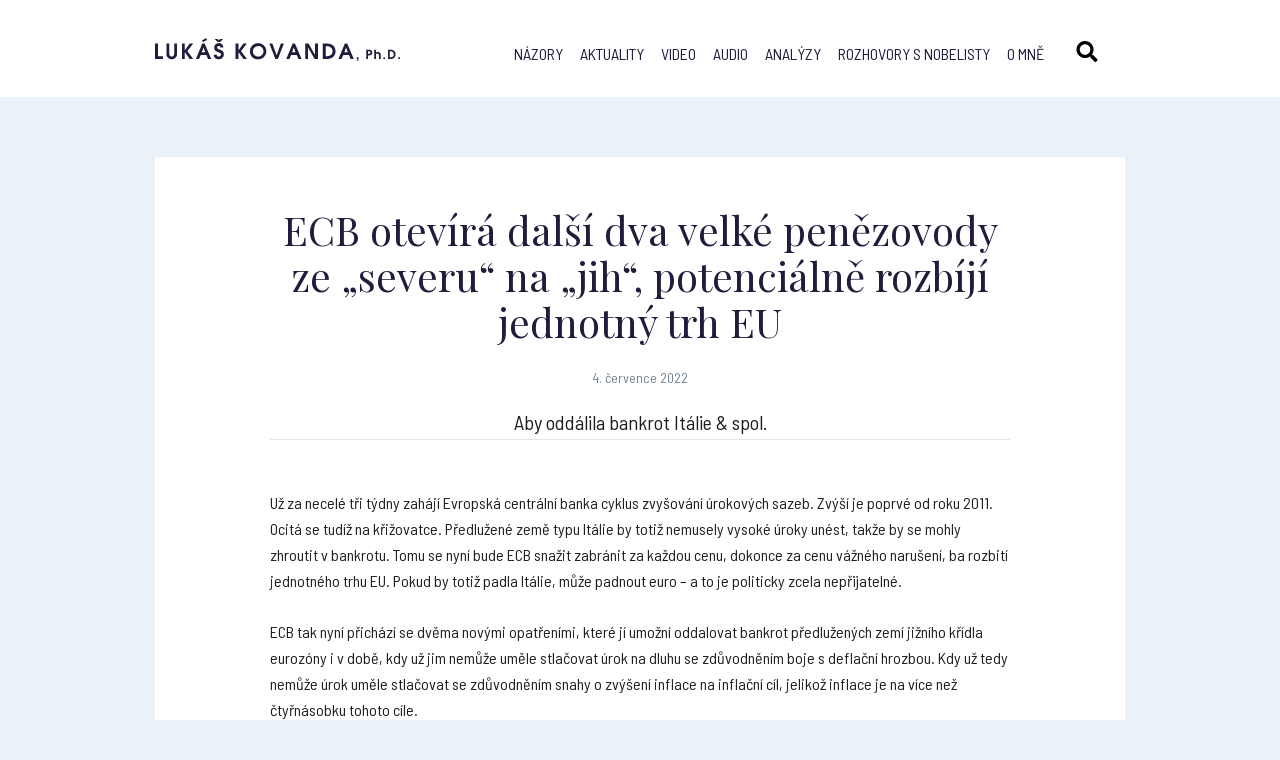

--- FILE ---
content_type: text/html; charset=UTF-8
request_url: http://www.lukaskovanda.cz/ecb-otevira-dalsi-dva-velke-penezovody-ze-severu-na-jih-potencialne-rozbiji-jednotny-trh-eu/
body_size: 10022
content:
<!doctype html>
<html class="no-js" lang="en">
  <head>
    <meta charset="utf-8" />
    <meta http-equiv="x-ua-compatible" content="ie=edge">
    <meta name="viewport" content="width=device-width, initial-scale=1.0" />
    <link href="https://fonts.googleapis.com/css?family=Barlow+Semi+Condensed:400,700|Playfair+Display:400,700&amp;subset=latin-ext" rel="stylesheet">
    <link rel="alternate" type="application/rss+xml" title="RSS lukaskovanda.cz" href="http://www.lukaskovanda.cz/feed/" />
    <link rel="stylesheet" href="http://www.lukaskovanda.cz/wp-content/themes/lukaskovanda.cz/style.css" />
    <link rel="stylesheet" href="http://www.lukaskovanda.cz/wp-content/themes/lukaskovanda.cz/js/slick/slick.css" />
    <link rel="apple-touch-icon" sizes="57x57" href="http://www.lukaskovanda.cz/wp-content/themes/lukaskovanda.cz/img/favicon/apple-icon-57x57.png">
    <link rel="apple-touch-icon" sizes="60x60" href="http://www.lukaskovanda.cz/wp-content/themes/lukaskovanda.cz/img/favicon/apple-icon-60x60.png">
    <link rel="apple-touch-icon" sizes="72x72" href="http://www.lukaskovanda.cz/wp-content/themes/lukaskovanda.cz/img/favicon/apple-icon-72x72.png">
    <link rel="apple-touch-icon" sizes="76x76" href="http://www.lukaskovanda.cz/wp-content/themes/lukaskovanda.cz/img/favicon/apple-icon-76x76.png">
    <link rel="apple-touch-icon" sizes="114x114" href="http://www.lukaskovanda.cz/wp-content/themes/lukaskovanda.cz/img/favicon/apple-icon-114x114.png">
    <link rel="apple-touch-icon" sizes="120x120" href="http://www.lukaskovanda.cz/wp-content/themes/lukaskovanda.cz/img/favicon/apple-icon-120x120.png">
    <link rel="apple-touch-icon" sizes="144x144" href="http://www.lukaskovanda.cz/wp-content/themes/lukaskovanda.cz/img/favicon/apple-icon-144x144.png">
    <link rel="apple-touch-icon" sizes="152x152" href="http://www.lukaskovanda.cz/wp-content/themes/lukaskovanda.cz/img/favicon/apple-icon-152x152.png">
    <link rel="apple-touch-icon" sizes="180x180" href="http://www.lukaskovanda.cz/wp-content/themes/lukaskovanda.cz/img/favicon/apple-icon-180x180.png">
    <link rel="icon" type="image/png" sizes="192x192"  href="http://www.lukaskovanda.cz/wp-content/themes/lukaskovanda.cz/img/favicon/android-icon-192x192.png">
    <link rel="icon" type="image/png" sizes="32x32" href="http://www.lukaskovanda.cz/wp-content/themes/lukaskovanda.cz/img/favicon/favicon-32x32.png">
    <link rel="icon" type="image/png" sizes="96x96" href="http://www.lukaskovanda.cz/wp-content/themes/lukaskovanda.cz/img/favicon/favicon-96x96.png">
    <link rel="icon" type="image/png" sizes="16x16" href="http://www.lukaskovanda.cz/wp-content/themes/lukaskovanda.cz/img/favicon/favicon-16x16.png">
    <link rel="manifest" href="http://www.lukaskovanda.cz/wp-content/themes/lukaskovanda.cz/img/favicon/manifest.json">
    <meta name="msapplication-TileColor" content="#ffffff">
    <meta name="msapplication-TileImage" content="http://www.lukaskovanda.cz/wp-content/themes/lukaskovanda.cz/img/favicon/ms-icon-144x144.png">
    <meta name="theme-color" content="#ffffff">
    <title>ECB otevírá další dva velké penězovody ze &quot;severu&quot; na &quot;jih&quot;, potenciálně rozbíjí jednotný trh EU | Lukáš Kovanda</title>
    <script>(function(d, s, id){
				 var js, fjs = d.getElementsByTagName(s)[0];
				 if (d.getElementById(id)) {return;}
				 js = d.createElement(s); js.id = id;
				 js.src = "//connect.facebook.net/en_US/sdk.js#xfbml=1&version=v2.6";
				 fjs.parentNode.insertBefore(js, fjs);
			   }(document, 'script', 'facebook-jssdk'));</script><link rel="alternate" hreflang="cs" href="http://www.lukaskovanda.cz/ecb-otevira-dalsi-dva-velke-penezovody-ze-severu-na-jih-potencialne-rozbiji-jednotny-trh-eu/" />

<!-- All in One SEO Pack 2.5 by Michael Torbert of Semper Fi Web Design[3099,3234] -->
<meta name="description"  content="Už za necelé tři týdny zahájí Evropská centrální banka cyklus zvyšování úrokových sazeb. Zvýší je poprvé od roku 2011. Ocitá se tudíž na křižovatce. Předlužené země typu Itálie by totiž nemusely vysoké úroky unést, takže by se mohly zhroutit v bankrotu. Tomu se nyní bude ECB snažit zabránit za každou cenu, dokonce za" />

<link rel="canonical" href="http://www.lukaskovanda.cz/ecb-otevira-dalsi-dva-velke-penezovody-ze-severu-na-jih-potencialne-rozbiji-jednotny-trh-eu/" />
<!-- /all in one seo pack -->
<link rel='dns-prefetch' href='//w.sharethis.com' />
<link rel='dns-prefetch' href='//maxcdn.bootstrapcdn.com' />
<link rel='dns-prefetch' href='//s.w.org' />
<link rel="alternate" type="application/rss+xml" title="Lukáš Kovanda &raquo; RSS komentářů pro ECB otevírá další dva velké penězovody ze „severu“ na „jih“, potenciálně rozbíjí jednotný trh EU" href="http://www.lukaskovanda.cz/ecb-otevira-dalsi-dva-velke-penezovody-ze-severu-na-jih-potencialne-rozbiji-jednotny-trh-eu/feed/" />
		<script type="text/javascript">
			window._wpemojiSettings = {"baseUrl":"https:\/\/s.w.org\/images\/core\/emoji\/2.4\/72x72\/","ext":".png","svgUrl":"https:\/\/s.w.org\/images\/core\/emoji\/2.4\/svg\/","svgExt":".svg","source":{"concatemoji":"http:\/\/www.lukaskovanda.cz\/wp-includes\/js\/wp-emoji-release.min.js?ver=4.9.4"}};
			!function(a,b,c){function d(a,b){var c=String.fromCharCode;l.clearRect(0,0,k.width,k.height),l.fillText(c.apply(this,a),0,0);var d=k.toDataURL();l.clearRect(0,0,k.width,k.height),l.fillText(c.apply(this,b),0,0);var e=k.toDataURL();return d===e}function e(a){var b;if(!l||!l.fillText)return!1;switch(l.textBaseline="top",l.font="600 32px Arial",a){case"flag":return!(b=d([55356,56826,55356,56819],[55356,56826,8203,55356,56819]))&&(b=d([55356,57332,56128,56423,56128,56418,56128,56421,56128,56430,56128,56423,56128,56447],[55356,57332,8203,56128,56423,8203,56128,56418,8203,56128,56421,8203,56128,56430,8203,56128,56423,8203,56128,56447]),!b);case"emoji":return b=d([55357,56692,8205,9792,65039],[55357,56692,8203,9792,65039]),!b}return!1}function f(a){var c=b.createElement("script");c.src=a,c.defer=c.type="text/javascript",b.getElementsByTagName("head")[0].appendChild(c)}var g,h,i,j,k=b.createElement("canvas"),l=k.getContext&&k.getContext("2d");for(j=Array("flag","emoji"),c.supports={everything:!0,everythingExceptFlag:!0},i=0;i<j.length;i++)c.supports[j[i]]=e(j[i]),c.supports.everything=c.supports.everything&&c.supports[j[i]],"flag"!==j[i]&&(c.supports.everythingExceptFlag=c.supports.everythingExceptFlag&&c.supports[j[i]]);c.supports.everythingExceptFlag=c.supports.everythingExceptFlag&&!c.supports.flag,c.DOMReady=!1,c.readyCallback=function(){c.DOMReady=!0},c.supports.everything||(h=function(){c.readyCallback()},b.addEventListener?(b.addEventListener("DOMContentLoaded",h,!1),a.addEventListener("load",h,!1)):(a.attachEvent("onload",h),b.attachEvent("onreadystatechange",function(){"complete"===b.readyState&&c.readyCallback()})),g=c.source||{},g.concatemoji?f(g.concatemoji):g.wpemoji&&g.twemoji&&(f(g.twemoji),f(g.wpemoji)))}(window,document,window._wpemojiSettings);
		</script>
		<style type="text/css">
img.wp-smiley,
img.emoji {
	display: inline !important;
	border: none !important;
	box-shadow: none !important;
	height: 1em !important;
	width: 1em !important;
	margin: 0 .07em !important;
	vertical-align: -0.1em !important;
	background: none !important;
	padding: 0 !important;
}
</style>
<link rel='stylesheet' id='yarppWidgetCss-css'  href='http://www.lukaskovanda.cz/wp-content/plugins/yet-another-related-posts-plugin/style/widget.css?ver=4.9.4' type='text/css' media='all' />
<link rel='stylesheet' id='contact-form-7-css'  href='http://www.lukaskovanda.cz/wp-content/plugins/contact-form-7/includes/css/styles.css?ver=5.0.5' type='text/css' media='all' />
<link rel='stylesheet' id='dashicons-css'  href='http://www.lukaskovanda.cz/wp-includes/css/dashicons.min.css?ver=4.9.4' type='text/css' media='all' />
<link rel='stylesheet' id='post-views-counter-frontend-css'  href='http://www.lukaskovanda.cz/wp-content/plugins/post-views-counter/css/frontend.css?ver=1.2.11' type='text/css' media='all' />
<link rel='stylesheet' id='simple-share-buttons-adder-font-awesome-css'  href='//maxcdn.bootstrapcdn.com/font-awesome/4.3.0/css/font-awesome.min.css?ver=4.9.4' type='text/css' media='all' />
<link rel='stylesheet' id='wpml-legacy-vertical-list-0-css'  href='http://www.lukaskovanda.cz/wp-content/plugins/sitepress-multilingual-cms/templates/language-switchers/legacy-list-vertical/style.css?ver=1' type='text/css' media='all' />
<link rel='stylesheet' id='wp-pagenavi-css'  href='http://www.lukaskovanda.cz/wp-content/plugins/wp-pagenavi/pagenavi-css.css?ver=2.70' type='text/css' media='all' />
<link rel='stylesheet' id='fancybox-css'  href='http://www.lukaskovanda.cz/wp-content/plugins/easy-fancybox/css/jquery.fancybox.1.3.23.min.css' type='text/css' media='screen' />
<script type='text/javascript' src='http://www.lukaskovanda.cz/wp-includes/js/jquery/jquery.js?ver=1.12.4'></script>
<script type='text/javascript' src='http://www.lukaskovanda.cz/wp-includes/js/jquery/jquery-migrate.min.js?ver=1.4.1'></script>
<script id='st_insights_js' type='text/javascript' src='http://w.sharethis.com/button/st_insights.js?publisher=4d48b7c5-0ae3-43d4-bfbe-3ff8c17a8ae6&#038;product=simpleshare'></script>
<link rel='https://api.w.org/' href='http://www.lukaskovanda.cz/wp-json/' />
<link rel="EditURI" type="application/rsd+xml" title="RSD" href="http://www.lukaskovanda.cz/xmlrpc.php?rsd" />
<link rel="wlwmanifest" type="application/wlwmanifest+xml" href="http://www.lukaskovanda.cz/wp-includes/wlwmanifest.xml" /> 
<link rel='prev' title='Zemanova dnešní slova o ČNB mohou zítra citelně oslabit korunu' href='http://www.lukaskovanda.cz/zemanova-dnesni-slova-o-cnb-mohou-zitra-citelne-oslabit-korunu/' />
<link rel='next' title='V Česku se letos urodí dost obilí, cena mouky i pečiva přesto dále citelně poroste' href='http://www.lukaskovanda.cz/v-cesku-se-letos-urodi-dost-obili-cena-mouky-i-peciva-presto-dale-citelne-poroste/' />
<link rel='shortlink' href='http://www.lukaskovanda.cz/?p=12570' />
<link rel="alternate" type="application/json+oembed" href="http://www.lukaskovanda.cz/wp-json/oembed/1.0/embed?url=http%3A%2F%2Fwww.lukaskovanda.cz%2Fecb-otevira-dalsi-dva-velke-penezovody-ze-severu-na-jih-potencialne-rozbiji-jednotny-trh-eu%2F" />
<link rel="alternate" type="text/xml+oembed" href="http://www.lukaskovanda.cz/wp-json/oembed/1.0/embed?url=http%3A%2F%2Fwww.lukaskovanda.cz%2Fecb-otevira-dalsi-dva-velke-penezovody-ze-severu-na-jih-potencialne-rozbiji-jednotny-trh-eu%2F&#038;format=xml" />
<meta name="generator" content="WPML ver:3.7.1 stt:9,1;" />
	<script type="text/javascript">
        var _gaq = _gaq || [];
        _gaq.push(['_setAccount', 'UA-117759560-1']);
        _gaq.push(['_trackPageview']);
        (function() {
          var ga = document.createElement('script'); ga.type = 'text/javascript'; ga.async = true;
          ga.src = ('https:' == document.location.protocol ? 'https://ssl' : 'http://www') + '.google-analytics.com/ga.js';
          var s = document.getElementsByTagName('script')[0]; s.parentNode.insertBefore(ga, s);
        })();
    </script>
</head>
<body>
    <header class="full">
        <div class="row">
            <h1 class="logo"><a href="http://www.lukaskovanda.cz/"><img src="http://www.lukaskovanda.cz/wp-content/themes/lukaskovanda.cz/img/logo.svg" alt="#" /></a>Lukáš Kovanda, Ph. D.</h1>
            
<div class="wpml-ls-statics-shortcode_actions wpml-ls wpml-ls-legacy-list-vertical">
	<ul>

					<li class="wpml-ls-slot-shortcode_actions wpml-ls-item wpml-ls-item-cs wpml-ls-current-language wpml-ls-first-item wpml-ls-last-item wpml-ls-item-legacy-list-vertical">
				<a href="http://www.lukaskovanda.cz/ecb-otevira-dalsi-dva-velke-penezovody-ze-severu-na-jih-potencialne-rozbiji-jednotny-trh-eu/"><span class="wpml-ls-native">Čeština</span></a>
			</li>
		
	</ul>
</div>            <a class="header-search"></a>
			<div class="main-menu"><ul id="menu-hlavni-menu" class="menu"><li id="menu-item-2207" class="menu-item menu-item-type-taxonomy menu-item-object-category menu-item-2207"><a href="http://www.lukaskovanda.cz/nazory/">Názory</a></li>
<li id="menu-item-4882" class="menu-item menu-item-type-taxonomy menu-item-object-category current-post-ancestor current-menu-parent current-post-parent menu-item-4882"><a href="http://www.lukaskovanda.cz/aktuality/">Aktuality</a></li>
<li id="menu-item-4884" class="menu-item menu-item-type-taxonomy menu-item-object-category menu-item-4884"><a href="http://www.lukaskovanda.cz/video/">Video</a></li>
<li id="menu-item-4883" class="menu-item menu-item-type-taxonomy menu-item-object-category menu-item-4883"><a href="http://www.lukaskovanda.cz/audio/">Audio</a></li>
<li id="menu-item-4881" class="menu-item menu-item-type-post_type menu-item-object-page menu-item-4881"><a href="http://www.lukaskovanda.cz/analyzy/">Analýzy</a></li>
<li id="menu-item-16" class="menu-item menu-item-type-post_type menu-item-object-page menu-item-16"><a href="http://www.lukaskovanda.cz/rozhovory-s-nobelisty/">Rozhovory s nobelisty</a></li>
<li id="menu-item-15" class="menu-item menu-item-type-post_type menu-item-object-page menu-item-15"><a href="http://www.lukaskovanda.cz/o-mne/">O mně</a></li>
</ul></div>            <a href="#" class="menu-show"><span></span><span></span><span></span><span></span></a>
        </div>
    </header>
    <section class="search">
    	<div class="row">
    		<form action="http://www.lukaskovanda.cz/" method="get">
            	<input type="text" class="search-text" name="s" placeholder="Hledaný výraz..." />
            	<a class="close"></a>
            </form>
    	</div>
    </section>    <section class="full content page single-detail">
        <div class="row">
            <div class="entry white-box">
            	<h1>ECB otevírá další dva velké penězovody ze „severu“ na „jih“, potenciálně rozbíjí jednotný trh EU</h1>
			                            <div class="date center">4. července 2022</div>
				<div class="desc">Aby oddálila bankrot Itálie &amp; spol.</div>                <p style="font-weight: 400;">Už za necelé tři týdny zahájí Evropská centrální banka cyklus zvyšování úrokových sazeb. Zvýší je poprvé od roku 2011. Ocitá se tudíž na křižovatce. Předlužené země typu Itálie by totiž nemusely vysoké úroky unést, takže by se mohly zhroutit v bankrotu. Tomu se nyní bude ECB snažit zabránit za každou cenu, dokonce za cenu vážného narušení, ba rozbití jednotného trhu EU. Pokud by totiž padla Itálie, může padnout euro – a to je politicky zcela nepřijatelné.</p>
<p style="font-weight: 400;">ECB tak nyní přichází se dvěma novými opatřeními, které jí umožní oddalovat bankrot předlužených zemí jižního křídla eurozóny i v době, kdy už jim nemůže uměle stlačovat úrok na dluhu se zdůvodněním boje s deflační hrozbou. Kdy už tedy nemůže úrok uměle stlačovat se zdůvodněním snahy o zvýšení inflace na inflační cíl, jelikož inflace je na více než čtyřnásobku tohoto cíle.</p>
<p style="font-weight: 400;">Obě opatření ovšem narušují, nebo dokonce pošlapávají jednotný trh.</p>
<p style="font-weight: 400;">Prvním z opatření, které ECB už spustila začátkem letošního července, je posílení penězovodů ze zemí, která sama centrální banka eurozóny označuje jako „dárce“, do zemí, které má za „příjemce“. Mezi „příjemci“ je pochopitelně Itálie, ale také Řecko, Španělsko nebo Portugalsko. „Dárci“ jsou země jako Německo či Nizozemsko.</p>
<p style="font-weight: 400;">Během pandemie ECB za nově vytvářená eura nakupovala ve speciálním programu (Pandemic Emergency Purchase Program, PEPP) dluhopisy členských zemí eurozóny, včetně Řecka. Nahromadila tak dluhopisy za 1,7 bilionu eur. Měsíčně dojdou do splatnosti dluhopisy z tohoto programu průměrně v objemu 17 miliard eur. Jinými slovy, vlády členských zemí eurozóny pošlou Evropské centrální bance měsíčně 17 miliard eur za splatné dluhopisy, které nakoupila v rámci pandemického programu. Z těchto 17 miliard splacených půjček průměrně zhruba 12 miliard měsíčně pochází od vlád ekonomicky relativně silných zemí, jako jsou zmíněné Německo nebo Nizozemsko. ECB těchto 12 miliard měsíčně může nyní využít k nákupu dluhopisů „příjemců“, tedy předlužených zemí typu Itálie nebo Řecka.</p>
<p style="font-weight: 400;">Potíž je právě v rozdělení na „dárce“ a „příjemce“. „Příjemci“ díky vyššímu odkupu svých dluhopisů ze strany ECB ušetří na obsluze vlastního dluhu, ovšem stane se tak jen z toho důvodu, že jim „dárci“ poskytli peníze, které by jinak, v rámci skutečně rovnoměrného rozdělení příjmů ECB, měly ulevovat od nákladů obsluhy dluhu právě „dárcům“.</p>
<p style="font-weight: 400;">Náklady dluhu už nesou vlády samotné. Takže v důsledku německý nebo nizozemský daňový poplatník ulevuje italskému nebo řeckému daňovému poplatníkovi. Nizozemec nebo Němec zaplatí na daních více, aby Ital nebo Řek platil méně. Jde tak o narušení jednoty vnitřního trhu EU, resp. tedy eurozóny, které může mít soudní dohru.</p>
<p style="font-weight: 400;">Také druhé z opatření, jímž chce ECB oddalovat bankrot předlužených zemí i v čase vysoké inflace, narušuje jednotný trh.</p>
<p style="font-weight: 400;">Toto druhé z opatření má mít stálý ráz, neboť první z opatření dle plánu doběhne v roce 2024. V rámci druhého z opatření, které bude zřejmě blíže představeno po zasedání vedení ECB letos 20. a 21. července, má centrální banka eurozóny vykupovat dluhopisy členských zemí kdykoli sezná, že už úrok na nich je až příliš vysoký. Kdykoli tedy trh dá najevo, že půjčování zemi typu Itálie je při dané úrovni úroku už příliš rizikové, a bude žádat úrok vyšší, může ECB říci, že požadavek trhu je v „rozporu s ekonomickými fundamenty“ a začít italský dluh v rámci tohoto druhého z opatření vykupovat, a tedy stlačovat úrok na něm. V podstatě tedy půjde o manipulaci s tržní úrokovou sazbou dle politického zadání. Zadání zní jasně, byť třeba ani formálně nemuselo být nikdy vyřčeno: za žádnou cenu nedopustit bankrot Itálie, a tedy možný krach eura, jak jej známe.</p>
<p style="font-weight: 400;">Jenže nákup dluhopisů v podání centrální banky je inflační, protože je uskutečňovaný za nově vytvářené peníze, které se hromadí v mezibankovním systému a umožňují obchodním bankám jít s úroky dolů. Nižší úroky totiž znamenají dostupnější úvěry, třeba hypotéky, a ty zase pochopitelně inflační tlak – třeba kvůli souvisejícímu růstu poptávky po nemovitostech a tedy i růstu jejich cen.</p>
<p style="font-weight: 400;">Proto ECB bude muset druhé z opatření doprovodit dalšími kroky, jež zamezí vzniku inflačního tlaku. Bude muset například bankám nabídnout natolik atraktivní úrok, aby si své volné peníze zaparkovaly u ní samotné a přešly je choutky na další vytváření úvěrů. Nebo bude muset kompenzovat nákup dluhopisů zemí „příjemců“, jako je Itálie, prodejem dluhopisů zemí „dárců“ typu Německa.</p>
<p style="font-weight: 400;">Což je ovšem opět v rozporu s jednotným přístupem. I druhé z opatření v konečném důsledku tudíž znamená, že daňoví poplatníci lépe hospodařících zemí eurozóny, jako je Německo nebo Nizozemsko, budou finančně přispívat daňovým poplatníkům hůře hospodařících zemí typu Itálie nebo Řecka.</p>
<!-- Simple Share Buttons Adder (7.4.15) simplesharebuttons.com --><div id="ssba-classic-2" class="ssba ssbp-wrap left ssbp--theme-1"><div style="text-align:left"><a data-site="email" class="ssba_email_share" href="mailto:?subject=ECB%20otevírá%20další%20dva%20velké%20penězovody%20ze%20„severu“%20na%20„jih“,%20potenciálně%20rozbíjí%20jednotný%20trh%20EU&#038;body=%20http://www.lukaskovanda.cz/ecb-otevira-dalsi-dva-velke-penezovody-ze-severu-na-jih-potencialne-rozbiji-jednotny-trh-eu/"><img src="http://www.lukaskovanda.cz/wp-content/plugins/simple-share-buttons-adder/buttons/somacro/email.png" style="width: 35px;" title="Email" class="ssba ssba-img" alt="Email this to someone" /><div title="email" class="ssbp-text">email</div></a><a data-site="" class="ssba_facebook_share" href="http://www.facebook.com/sharer.php?u=http://www.lukaskovanda.cz/ecb-otevira-dalsi-dva-velke-penezovody-ze-severu-na-jih-potencialne-rozbiji-jednotny-trh-eu/"  target="_blank" ><img src="http://www.lukaskovanda.cz/wp-content/plugins/simple-share-buttons-adder/buttons/somacro/facebook.png" style="width: 35px;" title="Facebook" class="ssba ssba-img" alt="Share on Facebook" /><div title="Facebook" class="ssbp-text">Facebook</div></a><a data-site="" class="ssba_google_share" href="https://plus.google.com/share?url=http://www.lukaskovanda.cz/ecb-otevira-dalsi-dva-velke-penezovody-ze-severu-na-jih-potencialne-rozbiji-jednotny-trh-eu/"  target=&quot;_blank&quot; ><img src="http://www.lukaskovanda.cz/wp-content/plugins/simple-share-buttons-adder/buttons/somacro/google.png" style="width: 35px;" title="Google+" class="ssba ssba-img" alt="Share on Google+" /><div title="Google+" class="ssbp-text">Google+</div></a><a data-site="" class="ssba_twitter_share" href="http://twitter.com/share?url=http://www.lukaskovanda.cz/ecb-otevira-dalsi-dva-velke-penezovody-ze-severu-na-jih-potencialne-rozbiji-jednotny-trh-eu/&amp;text=ECB%20otev%C3%ADr%C3%A1%20dal%C5%A1%C3%AD%20dva%20velk%C3%A9%20pen%C4%9Bzovody%20ze%20%E2%80%9Eseveru%E2%80%9C%20na%20%E2%80%9Ejih%E2%80%9C%2C%20potenci%C3%A1ln%C4%9B%20rozb%C3%ADj%C3%AD%20jednotn%C3%BD%20trh%20EU%20"  target=&quot;_blank&quot; ><img src="http://www.lukaskovanda.cz/wp-content/plugins/simple-share-buttons-adder/buttons/somacro/twitter.png" style="width: 35px;" title="Twitter" class="ssba ssba-img" alt="Tweet about this on Twitter" /><div title="Twitter" class="ssbp-text">Twitter</div></a><a data-site="linkedin" class="ssba_linkedin_share ssba_share_link" href="http://www.linkedin.com/shareArticle?mini=true&amp;url=http://www.lukaskovanda.cz/ecb-otevira-dalsi-dva-velke-penezovody-ze-severu-na-jih-potencialne-rozbiji-jednotny-trh-eu/"  target=&quot;_blank&quot; ><img src="http://www.lukaskovanda.cz/wp-content/plugins/simple-share-buttons-adder/buttons/somacro/linkedin.png" style="width: 35px;" title="LinkedIn" class="ssba ssba-img" alt="Share on LinkedIn" /><div title="Linkedin" class="ssbp-text">Linkedin</div></a></div></div><div class='yarpp-related yarpp-related-none'>
        </div>
        </div>
    </section>
    <section class="full featured-posts">
        <div class="row">
        	<div class="featured-posts-title">Ještě si přečtěte</div>
        

			
        </div>
    </section>
</div>
                <div class="clear"></div>
                                    </div>
        </div>
    </section>
	    <section class="full partners">
        <div class="row">
                	<div class="partner-logo"><a href="https://www.mpo.cz/cz/rozcestnik/pro-media/tiskove-zpravy/narodni-ekonomicka-rada-vlady-obnovila-cinnost--253960/"><img src="http://www.lukaskovanda.cz/wp-content/uploads/2020/04/nerv-velke-logo.jpg" alt="#" /></a></div>
                	<div class="partner-logo"><a href="https://cz.linkedin.com/in/lukáš-kovanda-82884497"><img src="http://www.lukaskovanda.cz/wp-content/uploads/2018/02/linkedin-logo.svg" alt="#" /></a></div>
                	<div class="partner-logo"><a href="https://news.youradio.cz/temata/tag/1777"><img src="http://www.lukaskovanda.cz/wp-content/uploads/2018/02/zet-logo.svg" alt="#" /></a></div>
                	<div class="partner-logo"><a href="https://plus.rozhlas.cz/lukas-kovanda-6541076"><img src="http://www.lukaskovanda.cz/wp-content/uploads/2018/11/CRo-Plus-1.svg" alt="#" /></a></div>
                	<div class="partner-logo"><a href="https://www.stream.cz/porady/matika-zivota"><img src="http://www.lukaskovanda.cz/wp-content/uploads/2018/03/Stream_novy_logotyp_RGB-1.svg" alt="#" /></a></div>
                	<div class="partner-logo"><a href="https://nazory.e15.cz/writerprofile/602/lukas-kovanda"><img src="http://www.lukaskovanda.cz/wp-content/uploads/2018/02/e15-logo.svg" alt="#" /></a></div>
                	<div class="partner-logo"><a href="https://www.reflex.cz"><img src="http://www.lukaskovanda.cz/wp-content/uploads/2018/02/reflex-logo.svg" alt="#" /></a></div>
                	<div class="partner-logo"><a href="http://www.ecofin.cz/tv/"><img src="http://www.lukaskovanda.cz/wp-content/uploads/2018/03/ecofin-logo.svg" alt="#" /></a></div>
                </div>
	</section>
    		
    <section class="full about-me">
        <div class="row">
            <div class="about-me-box">
                <div class="title">Lukáš Kovanda</div>
<p>Lukáš Kovanda, Ph.D., je český ekonom a autor ekonomické literatury. Působí jako hlavní ekonom Trinity Bank. Analyzuje a komentuje makroekonomická témata, investice i nové fenomény typu sdílené ekonomiky, kryptoměn či fintechu. Přednáší na Národohospodářské fakultě Vysoké školy ekonomické v Praze.<br />
Je členem vědeckého grémia České bankovní asociace.</p>
<p><a class="button purple no-arrow" href="http://www.lukaskovanda.cz/o-mne/">Více o mně</a></p>
            </div>
        </div>
	</section>
    <section class="full newsletter">
        <div class="row">
                    	<div class="title">Odebírejte ekonomické komentáře</div>
        	<div role="form" class="wpcf7" id="wpcf7-f4875-o1" lang="cs-CZ" dir="ltr">
<div class="screen-reader-response"></div>
<form action="/ecb-otevira-dalsi-dva-velke-penezovody-ze-severu-na-jih-potencialne-rozbiji-jednotny-trh-eu/#wpcf7-f4875-o1" method="post" class="wpcf7-form" novalidate="novalidate">
<div style="display: none;">
<input type="hidden" name="_wpcf7" value="4875" />
<input type="hidden" name="_wpcf7_version" value="5.0.5" />
<input type="hidden" name="_wpcf7_locale" value="cs_CZ" />
<input type="hidden" name="_wpcf7_unit_tag" value="wpcf7-f4875-o1" />
<input type="hidden" name="_wpcf7_container_post" value="0" />
</div>
<p><span class="wpcf7-form-control-wrap your-email"><input type="email" name="your-email" value="" size="40" class="wpcf7-form-control wpcf7-text wpcf7-email wpcf7-validates-as-required wpcf7-validates-as-email news-text" aria-required="true" aria-invalid="false" placeholder="zadejte Váš e-mail" /></span><input type="submit" value="odebírat komentáře" class="wpcf7-form-control wpcf7-submit news-submit" /></p>
<div class="wpcf7-response-output wpcf7-display-none"></div></form></div>                    </div>
    </section>
    <footer class="full">
        <div class="row">
                    	<div class="col">
            	<div class="title">Moje knihy</div>
            	<a href="https://www.kosmas.cz/autor/29840/lukas-kovanda/">koupit</a>
            </div>
        	<div class="col">
            	<div class="title">RSS</div>
            	<a href="http://www.lukaskovanda.cz/rss-kanal/">chci odebírat RSS</a>
            </div>
        	<div class="col">
            	<div class="title">Kontakt</div>
            	<a href="mailto:lukas@lukaskovanda.cz">lukas@lukaskovanda.cz</a>
            </div>
                    </div>
	</footer>
	<script type="text/javascript" src="http://www.lukaskovanda.cz/wp-content/themes/lukaskovanda.cz/js/jquery-latest.min.js"></script>
	<script type="text/javascript" src="http://www.lukaskovanda.cz/wp-content/themes/lukaskovanda.cz/js/slick/slick.js"></script>
    <script type="text/javascript" src="http://www.lukaskovanda.cz/wp-content/themes/lukaskovanda.cz/js/custom.js"></script>
    <link rel='stylesheet' id='simple-share-buttons-adder-ssba-css'  href='http://www.lukaskovanda.cz/wp-content/plugins/simple-share-buttons-adder/css/ssba.css?ver=4.9.4' type='text/css' media='all' />
<style id='simple-share-buttons-adder-ssba-inline-css' type='text/css'>
	.ssba {
									
									
									
									
								}
								.ssba img
								{
									width: 35px !important;
									padding: 6px;
									border:  0;
									box-shadow: none !important;
									display: inline !important;
									vertical-align: middle;
									box-sizing: unset;
								}
								
								#ssba-classic-2 .ssbp-text {
									display: none!important;
								}
								
								.ssba .fb-save
								{
								padding: 6px;
								line-height: 30px; }
								.ssba, .ssba a
								{
									text-decoration:none;
									background: none;
									
									font-size: 12px;
									
									font-weight: normal;
								}
								
@font-face {
				font-family: 'ssbp';
				src:url('http://www.lukaskovanda.cz/wp-content/plugins/simple-share-buttons-adder/fonts/ssbp.eot?xj3ol1');
				src:url('http://www.lukaskovanda.cz/wp-content/plugins/simple-share-buttons-adder/fonts/ssbp.eot?#iefixxj3ol1') format('embedded-opentype'),
					url('http://www.lukaskovanda.cz/wp-content/plugins/simple-share-buttons-adder/fonts/ssbp.woff?xj3ol1') format('woff'),
					url('http://www.lukaskovanda.cz/wp-content/plugins/simple-share-buttons-adder/fonts/ssbp.ttf?xj3ol1') format('truetype'),
					url('http://www.lukaskovanda.cz/wp-content/plugins/simple-share-buttons-adder/fonts/ssbp.svg?xj3ol1#ssbp') format('svg');
				font-weight: normal;
				font-style: normal;

				/* Better Font Rendering =========== */
				-webkit-font-smoothing: antialiased;
				-moz-osx-font-smoothing: grayscale;
			}
</style>
<link rel='stylesheet' id='yarppRelatedCss-css'  href='http://www.lukaskovanda.cz/wp-content/plugins/yet-another-related-posts-plugin/style/related.css?ver=4.9.4' type='text/css' media='all' />
<script type='text/javascript'>
/* <![CDATA[ */
var wpcf7 = {"apiSettings":{"root":"http:\/\/www.lukaskovanda.cz\/wp-json\/contact-form-7\/v1","namespace":"contact-form-7\/v1"},"recaptcha":{"messages":{"empty":"Please verify that you are not a robot."}}};
/* ]]> */
</script>
<script type='text/javascript' src='http://www.lukaskovanda.cz/wp-content/plugins/contact-form-7/includes/js/scripts.js?ver=5.0.5'></script>
<script type='text/javascript' src='http://www.lukaskovanda.cz/wp-content/plugins/simple-share-buttons-adder/js/ssba.js?ver=4.9.4'></script>
<script type='text/javascript'>
Main.boot( [] );
</script>
<script type='text/javascript' src='http://www.lukaskovanda.cz/wp-content/plugins/easy-fancybox/js/jquery.fancybox.1.3.23.min.js'></script>
<script type='text/javascript'>
var fb_timeout, fb_opts={'overlayShow':true,'hideOnOverlayClick':true,'showCloseButton':true,'margin':20,'centerOnScroll':false,'enableEscapeButton':true,'autoScale':true };
if(typeof easy_fancybox_handler==='undefined'){
var easy_fancybox_handler=function(){
jQuery('.nofancybox,a.wp-block-file__button,a.pin-it-button,a[href*="pinterest.com/pin/create"],a[href*="facebook.com/share"],a[href*="twitter.com/share"]').addClass('nolightbox');
/* YouTube */
jQuery('a[href*="youtu.be/"],area[href*="youtu.be/"],a[href*="youtube.com/"],area[href*="youtube.com/"]').filter(function(){return this.href.match(/\/(?:youtu\.be|watch\?|embed\/)/);}).not('.nolightbox,li.nolightbox>a').addClass('fancybox-youtube');
jQuery('a.fancybox-youtube,area.fancybox-youtube,li.fancybox-youtube a').each(function(){jQuery(this).fancybox(jQuery.extend({},fb_opts,{'type':'iframe','width':1280,'height':720,'keepRatio':1,'titleShow':false,'titlePosition':'float','titleFromAlt':true,'onStart':function(a,i,o){var splitOn=a[i].href.indexOf("?");var urlParms=(splitOn>-1)?a[i].href.substring(splitOn):"";o.allowfullscreen=(urlParms.indexOf("fs=0")>-1)?false:true;o.href=a[i].href.replace(/https?:\/\/(?:www\.)?youtu(?:\.be\/([^\?]+)\??|be\.com\/watch\?(.*(?=v=))v=([^&]+))(.*)/gi,"https://www.youtube.com/embed/$1$3?$2$4&autoplay=1");}}))});};
jQuery('a.fancybox-close').on('click',function(e){e.preventDefault();jQuery.fancybox.close()});
};
var easy_fancybox_auto=function(){setTimeout(function(){jQuery('#fancybox-auto').trigger('click')},1000);};
jQuery(easy_fancybox_handler);jQuery(document).on('post-load',easy_fancybox_handler);
jQuery(easy_fancybox_auto);
</script>
<script type='text/javascript' src='http://www.lukaskovanda.cz/wp-content/plugins/easy-fancybox/js/jquery.mousewheel.3.1.13.min.js'></script>
<script type='text/javascript' src='http://www.lukaskovanda.cz/wp-includes/js/wp-embed.min.js?ver=4.9.4'></script>
<script type='text/javascript'>
/* <![CDATA[ */
var icl_vars = {"current_language":"cs","icl_home":"http:\/\/www.lukaskovanda.cz\/","ajax_url":"http:\/\/www.lukaskovanda.cz\/wp-admin\/admin-ajax.php","url_type":"1"};
/* ]]> */
</script>
<script type='text/javascript' src='http://www.lukaskovanda.cz/wp-content/plugins/sitepress-multilingual-cms/res/js/sitepress.js?ver=4.9.4'></script>
  </body>
</html>


--- FILE ---
content_type: image/svg+xml
request_url: http://www.lukaskovanda.cz/wp-content/uploads/2018/02/linkedin-logo.svg
body_size: 1652
content:
<?xml version="1.0" encoding="utf-8"?>
<!-- Generator: Adobe Illustrator 16.0.0, SVG Export Plug-In . SVG Version: 6.00 Build 0)  -->
<!DOCTYPE svg PUBLIC "-//W3C//DTD SVG 1.1//EN" "http://www.w3.org/Graphics/SVG/1.1/DTD/svg11.dtd">
<svg version="1.1" id="Vrstva_1" xmlns="http://www.w3.org/2000/svg" xmlns:xlink="http://www.w3.org/1999/xlink" x="0px" y="0px"
	 width="148.337px" height="36px" viewBox="0 0 148.337 36" enable-background="new 0 0 148.337 36" xml:space="preserve">
<g>
	<defs>
		<rect id="SVGID_1_" width="148.337" height="36"/>
	</defs>
	<clipPath id="SVGID_2_">
		<use xlink:href="#SVGID_1_"  overflow="visible"/>
	</clipPath>
	<path clip-path="url(#SVGID_2_)" d="M146.339,29.051c0.423-0.052,0.646-0.285,0.646-0.676c0-0.477-0.29-0.708-0.884-0.708h-0.954
		v2.507h0.358v-1.092h0.443l0.01,0.014l0.688,1.078h0.383l-0.738-1.116L146.339,29.051z M145.923,28.799h-0.418v-0.847h0.53
		c0.274,0,0.586,0.045,0.586,0.403C146.621,28.766,146.307,28.799,145.923,28.799"/>
	<path clip-path="url(#SVGID_2_)" d="M145.965,26.553c-1.332,0-2.375,1.041-2.375,2.371c0,1.332,1.043,2.371,2.375,2.371
		c1.328,0,2.372-1.039,2.372-2.371C148.337,27.594,147.293,26.553,145.965,26.553 M145.965,30.984c-1.136,0-2.026-0.896-2.026-2.061
		c0-1.163,0.891-2.061,2.026-2.061c1.135,0,2.023,0.897,2.023,2.061C147.988,30.089,147.1,30.984,145.965,30.984"/>
	<polygon clip-path="url(#SVGID_2_)" points="0,5.324 5.552,5.324 5.552,25.551 15.834,25.551 15.834,30.676 0,30.676 	"/>
	<path clip-path="url(#SVGID_2_)" d="M18.287,13.488h5.337v17.18h-5.337V13.488z M20.956,4.948c1.709,0,3.096,1.387,3.096,3.097
		c0,1.709-1.387,3.092-3.096,3.092c-1.708,0-3.095-1.383-3.095-3.092C17.861,6.335,19.248,4.948,20.956,4.948"/>
	<polygon clip-path="url(#SVGID_2_)" points="45.937,5.324 51.27,5.324 51.27,20.475 57.317,13.48 63.857,13.48 56.858,21.435 
		63.711,30.676 57.005,30.676 51.34,22.183 51.27,22.183 51.27,30.676 45.937,30.676 	"/>
	<path clip-path="url(#SVGID_2_)" d="M26.577,13.492h5.124v2.347h0.071c0.711-1.351,2.454-2.775,5.052-2.775
		c5.409,0,6.405,3.559,6.405,8.184v9.42h-5.338v-8.353c0-1.992-0.036-4.553-2.776-4.553c-2.775,0-3.201,2.169-3.201,4.411v8.495
		h-5.337V13.492z"/>
	<path clip-path="url(#SVGID_2_)" d="M75.091,20.082c0.035-1.78-1.353-3.273-3.275-3.273c-2.347,0-3.626,1.601-3.769,3.273H75.091z
		 M79.611,27.693c-1.711,2.172-4.521,3.418-7.295,3.418c-5.337,0-9.607-3.559-9.607-9.075c0-5.513,4.27-9.072,9.607-9.072
		c4.982,0,8.111,3.559,8.111,9.072v1.672H68.046c0.424,2.029,1.958,3.346,4.02,3.346c1.745,0,2.917-0.889,3.807-2.099L79.611,27.693
		z"/>
	<path clip-path="url(#SVGID_2_)" d="M91.547,17.643c-2.667,0-4.271,1.78-4.271,4.375c0,2.6,1.604,4.378,4.271,4.378
		c2.671,0,4.271-1.778,4.271-4.378C95.817,19.423,94.218,17.643,91.547,17.643 M100.73,30.666h-4.913v-2.279h-0.069
		c-0.822,1.247-2.884,2.705-5.303,2.705c-5.126,0-8.506-3.699-8.506-8.929c0-4.806,2.99-9.216,7.9-9.216
		c2.208,0,4.27,0.603,5.48,2.275h0.069V5.324h5.341V30.666z"/>
	<path clip-path="url(#SVGID_2_)" fill="#007BB6" d="M139.403,0h-30.681c-1.466,0-2.655,1.162-2.655,2.596v30.806
		c0,1.434,1.189,2.598,2.655,2.598h30.681c1.469,0,2.663-1.164,2.663-2.598V2.596C142.066,1.162,140.872,0,139.403,0"/>
	<path clip-path="url(#SVGID_2_)" fill="#FFFFFF" d="M111.402,13.496h5.344v17.18h-5.344V13.496z M114.075,4.956
		c1.708,0,3.095,1.387,3.095,3.096c0,1.71-1.387,3.097-3.095,3.097c-1.715,0-3.098-1.387-3.098-3.097
		C110.978,6.343,112.36,4.956,114.075,4.956"/>
	<path clip-path="url(#SVGID_2_)" fill="#FFFFFF" d="M120.096,13.496h5.118v2.349h0.073c0.712-1.351,2.455-2.775,5.053-2.775
		c5.405,0,6.404,3.557,6.404,8.184v9.422h-5.338v-8.354c0-1.992-0.035-4.555-2.775-4.555c-2.778,0-3.202,2.171-3.202,4.413v8.497
		h-5.333V13.496z"/>
</g>
</svg>


--- FILE ---
content_type: image/svg+xml
request_url: http://www.lukaskovanda.cz/wp-content/uploads/2018/03/ecofin-logo.svg
body_size: 3273
content:
<?xml version="1.0" encoding="UTF-8" standalone="no"?>
<!-- Generator: Adobe Illustrator 16.0.0, SVG Export Plug-In . SVG Version: 6.00 Build 0)  -->

<svg
   xmlns:dc="http://purl.org/dc/elements/1.1/"
   xmlns:cc="http://creativecommons.org/ns#"
   xmlns:rdf="http://www.w3.org/1999/02/22-rdf-syntax-ns#"
   xmlns:svg="http://www.w3.org/2000/svg"
   xmlns="http://www.w3.org/2000/svg"
   xmlns:xlink="http://www.w3.org/1999/xlink"
   xmlns:sodipodi="http://sodipodi.sourceforge.net/DTD/sodipodi-0.dtd"
   xmlns:inkscape="http://www.inkscape.org/namespaces/inkscape"
   version="1.1"
   id="Vrstva_1"
   x="0px"
   y="0px"
   width="94.784004"
   height="34.951"
   viewBox="0 0 94.784009 34.951"
   enable-background="new 0 0 566.785 171.951"
   xml:space="preserve"
   inkscape:version="0.91 r13725"
   sodipodi:docname="ecofin-logo.svg"><metadata
     id="metadata25"><rdf:RDF><cc:Work
         rdf:about=""><dc:format>image/svg+xml</dc:format><dc:type
           rdf:resource="http://purl.org/dc/dcmitype/StillImage" /><dc:title></dc:title></cc:Work></rdf:RDF></metadata><defs
     id="defs23" /><sodipodi:namedview
     pagecolor="#ffffff"
     bordercolor="#666666"
     borderopacity="1"
     objecttolerance="10"
     gridtolerance="10"
     guidetolerance="10"
     inkscape:pageopacity="0"
     inkscape:pageshadow="2"
     inkscape:window-width="1920"
     inkscape:window-height="1027"
     id="namedview21"
     showgrid="false"
     fit-margin-top="0"
     fit-margin-left="0"
     fit-margin-right="0"
     fit-margin-bottom="0"
     inkscape:zoom="3.6129773"
     inkscape:cx="45.843281"
     inkscape:cy="38.586258"
     inkscape:window-x="1912"
     inkscape:window-y="-8"
     inkscape:window-maximized="1"
     inkscape:current-layer="Vrstva_1" /><g
     id="g3"
     transform="matrix(0.16723126,0,0,0.17418334,0,4.9999989)"><defs
       id="defs5"><rect
         id="SVGID_1_"
         width="566.78497"
         height="171.951"
         x="0"
         y="0" /></defs><clipPath
       id="SVGID_2_"><use
         xlink:href="#SVGID_1_"
         overflow="visible"
         id="use9"
         style="overflow:visible"
         x="0"
         y="0"
         width="100%"
         height="100%" /></clipPath><path
       clip-path="url(#SVGID_2_)"
       d="m 95.675,150.127 c -5.146,7.791 -11.503,13.377 -19.069,16.754 -7.571,3.382 -15.912,5.07 -25.021,5.07 -7.791,0 -14.845,-1.322 -21.163,-3.968 C 24.099,165.337 18.663,161.629 14.109,156.849 9.55,152.076 6.062,146.418 3.638,139.875 1.213,133.338 0,126.098 0,118.162 0,110.521 1.248,103.467 3.748,96.999 6.243,90.535 9.77,84.914 14.329,80.135 c 4.555,-4.775 9.92,-8.523 16.093,-11.243 6.173,-2.716 13.007,-4.078 20.502,-4.078 7.786,0 14.659,1.362 20.611,4.078 5.953,2.72 10.948,6.322 14.991,10.802 4.039,4.484 7.09,9.589 9.149,15.32 2.054,5.733 3.086,11.54 3.086,17.417 l 0,9.259 -85.534,0 c 0,2.795 0.551,6.357 1.654,10.691 1.102,4.339 3.121,8.563 6.062,12.675 2.936,4.119 6.869,7.646 11.794,10.583 4.92,2.94 11.278,4.408 19.068,4.408 6.759,0 13.298,-1.614 19.62,-4.85 6.318,-3.231 11.168,-7.642 14.55,-13.227 l 9.7,8.157 z M 85.534,109.785 c 0,-4.555 -0.921,-8.818 -2.755,-12.786 C 80.94,93.031 78.44,89.544 75.283,86.528 72.122,83.516 68.374,81.127 64.04,79.363 59.702,77.599 55.112,76.718 50.263,76.718 c -7.205,0 -13.192,1.472 -17.967,4.409 -4.78,2.941 -8.562,6.322 -11.353,10.14 -2.796,3.823 -4.78,7.536 -5.952,11.134 -1.178,3.602 -1.764,6.062 -1.764,7.385 l 72.307,0 z"
       id="path11"
       inkscape:connector-curvature="0"
       style="fill:#c94b4b" /><path
       clip-path="url(#SVGID_2_)"
       d="m 203.253,154.315 c -5,6.027 -10.657,10.472 -16.975,13.337 -6.322,2.866 -13.156,4.299 -20.501,4.299 -7.791,0 -14.991,-1.323 -21.604,-3.968 -6.613,-2.646 -12.274,-6.354 -16.975,-11.133 -4.704,-4.774 -8.377,-10.432 -11.022,-16.975 -2.645,-6.539 -3.968,-13.703 -3.968,-21.493 0,-7.786 1.323,-14.951 3.968,-21.494 2.645,-6.538 6.318,-12.195 11.022,-16.974 4.701,-4.775 10.362,-8.487 16.975,-11.133 6.613,-2.645 13.813,-3.967 21.604,-3.967 7.495,0 14.439,1.543 20.832,4.628 6.393,3.087 12.085,7.425 17.085,13.007 l -10.582,7.937 c -3.822,-4.259 -8.011,-7.605 -12.565,-10.03 -4.559,-2.425 -9.48,-3.638 -14.77,-3.638 -6.173,0 -11.759,1.103 -16.754,3.307 -5,2.205 -9.259,5.181 -12.786,8.929 -3.527,3.747 -6.213,8.156 -8.047,13.227 -1.838,5.07 -2.755,10.472 -2.755,16.203 0,5.731 0.917,11.132 2.755,16.203 1.834,5.07 4.52,9.479 8.047,13.227 3.527,3.747 7.786,6.724 12.786,8.928 4.995,2.205 10.581,3.306 16.754,3.306 5.581,0 10.691,-1.282 15.321,-3.856 4.629,-2.57 8.633,-5.987 12.014,-10.251 l 10.141,8.374 z"
       id="path13"
       inkscape:connector-curvature="0"
       style="fill:#c94b4b" /><path
       clip-path="url(#SVGID_2_)"
       d="m 207.882,118.383 c 0,-7.786 1.323,-14.951 3.968,-21.494 2.646,-6.538 6.319,-12.195 11.023,-16.974 4.7,-4.775 10.361,-8.488 16.974,-11.133 6.614,-2.646 13.813,-3.968 21.604,-3.968 7.786,0 14.951,1.322 21.494,3.968 6.54,2.645 12.195,6.358 16.974,11.133 4.775,4.779 8.487,10.436 11.133,16.974 2.646,6.543 3.968,13.708 3.968,21.494 0,7.79 -1.322,14.955 -3.968,21.493 -2.646,6.543 -6.357,12.199 -11.133,16.975 -4.779,4.779 -10.435,8.487 -16.974,11.133 -6.543,2.646 -13.708,3.967 -21.494,3.967 -7.791,0 -14.99,-1.321 -21.604,-3.967 -6.613,-2.646 -12.274,-6.354 -16.974,-11.133 -4.704,-4.775 -8.377,-10.432 -11.023,-16.975 -2.645,-6.538 -3.968,-13.703 -3.968,-21.493 m 13.227,0 c 0,5.73 0.917,11.132 2.756,16.203 1.834,5.069 4.519,9.479 8.046,13.227 3.527,3.747 7.786,6.724 12.786,8.927 4.995,2.206 10.581,3.308 16.754,3.308 6.173,0 11.754,-1.102 16.754,-3.308 4.995,-2.203 9.259,-5.18 12.786,-8.927 3.527,-3.748 6.208,-8.157 8.046,-13.227 1.834,-5.071 2.756,-10.473 2.756,-16.203 0,-5.731 -0.922,-11.133 -2.756,-16.203 -1.838,-5.07 -4.519,-9.48 -8.046,-13.227 -3.527,-3.749 -7.791,-6.725 -12.786,-8.928 -5,-2.205 -10.581,-3.307 -16.754,-3.307 -6.173,0 -11.759,1.102 -16.754,3.307 -5,2.204 -9.259,5.18 -12.786,8.928 -3.527,3.746 -6.212,8.156 -8.046,13.227 -1.839,5.07 -2.756,10.471 -2.756,16.203"
       id="path15"
       inkscape:connector-curvature="0"
       style="fill:#c94b4b" /><path
       clip-path="url(#SVGID_2_)"
       d="m 348.982,85.975 -21.824,0 0,-22.485 21.824,0 0,-14.991 c 0,-7.349 0.516,-13.998 1.543,-19.95 1.027,-5.952 2.976,-11.057 5.842,-15.321 2.866,-4.264 6.869,-7.53 12.015,-9.81 C 373.527,1.139 380.211,0 388.442,0 c 6.027,0 11.609,0.516 16.754,1.543 l -1.764,22.486 c -1.909,-0.441 -3.747,-0.807 -5.511,-1.102 -1.764,-0.296 -3.603,-0.441 -5.512,-0.441 -3.672,0 -6.613,0.586 -8.816,1.763 -2.206,1.178 -3.934,2.756 -5.182,4.74 -1.248,1.984 -2.059,4.298 -2.425,6.944 -0.366,2.645 -0.552,5.436 -0.552,8.377 l 0,19.18 24.47,0 0,22.485 -24.47,0 0,83.33 -26.453,0 0,-83.33 z m 68.119,-22.485 26.454,0 0,105.815 -26.454,0 0,-105.815 z m -3.528,-35.933 c 0,-4.264 1.579,-7.971 4.74,-11.133 3.161,-3.161 7.164,-4.739 12.014,-4.739 4.851,0 8.929,1.508 12.235,4.519 3.307,3.011 4.96,6.798 4.96,11.353 0,4.554 -1.653,8.342 -4.96,11.353 -3.307,3.011 -7.385,4.519 -12.235,4.519 -4.85,0 -8.853,-1.578 -12.014,-4.739 -3.161,-3.163 -4.74,-6.869 -4.74,-11.133"
       id="path17"
       inkscape:connector-curvature="0"
       style="fill:#1b5f72" /><path
       clip-path="url(#SVGID_2_)"
       d="m 470.229,63.49 25.131,0 0,16.974 0.441,0 c 2.5,-5.29 6.317,-9.885 11.463,-13.778 5.146,-3.893 12.125,-5.842 20.943,-5.842 7.054,0 13.042,1.178 17.966,3.528 4.925,2.349 8.928,5.436 12.015,9.259 3.086,3.822 5.29,8.231 6.613,13.227 1.323,4.995 1.983,10.214 1.983,15.651 l 0,66.796 -26.452,0 0,-53.569 c 0,-2.94 -0.146,-6.207 -0.442,-9.81 -0.295,-3.604 -1.066,-6.979 -2.314,-10.141 -1.248,-3.162 -3.196,-5.807 -5.842,-7.937 -2.646,-2.129 -6.247,-3.196 -10.802,-3.196 -4.409,0 -8.121,0.736 -11.133,2.205 -3.012,1.466 -5.51,3.452 -7.495,5.952 -1.984,2.499 -3.417,5.365 -4.299,8.597 -0.881,3.232 -1.322,6.614 -1.322,10.141 l 0,57.758 -26.454,0 0,-105.815 z"
       id="path19"
       inkscape:connector-curvature="0"
       style="fill:#1b5f72" /></g></svg>